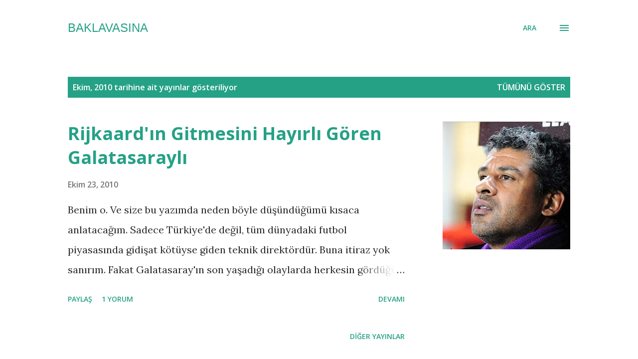

--- FILE ---
content_type: text/html; charset=utf-8
request_url: https://www.google.com/recaptcha/api2/aframe
body_size: 265
content:
<!DOCTYPE HTML><html><head><meta http-equiv="content-type" content="text/html; charset=UTF-8"></head><body><script nonce="kVo7yps3rPuga0dKgeRKnw">/** Anti-fraud and anti-abuse applications only. See google.com/recaptcha */ try{var clients={'sodar':'https://pagead2.googlesyndication.com/pagead/sodar?'};window.addEventListener("message",function(a){try{if(a.source===window.parent){var b=JSON.parse(a.data);var c=clients[b['id']];if(c){var d=document.createElement('img');d.src=c+b['params']+'&rc='+(localStorage.getItem("rc::a")?sessionStorage.getItem("rc::b"):"");window.document.body.appendChild(d);sessionStorage.setItem("rc::e",parseInt(sessionStorage.getItem("rc::e")||0)+1);localStorage.setItem("rc::h",'1768903289286');}}}catch(b){}});window.parent.postMessage("_grecaptcha_ready", "*");}catch(b){}</script></body></html>